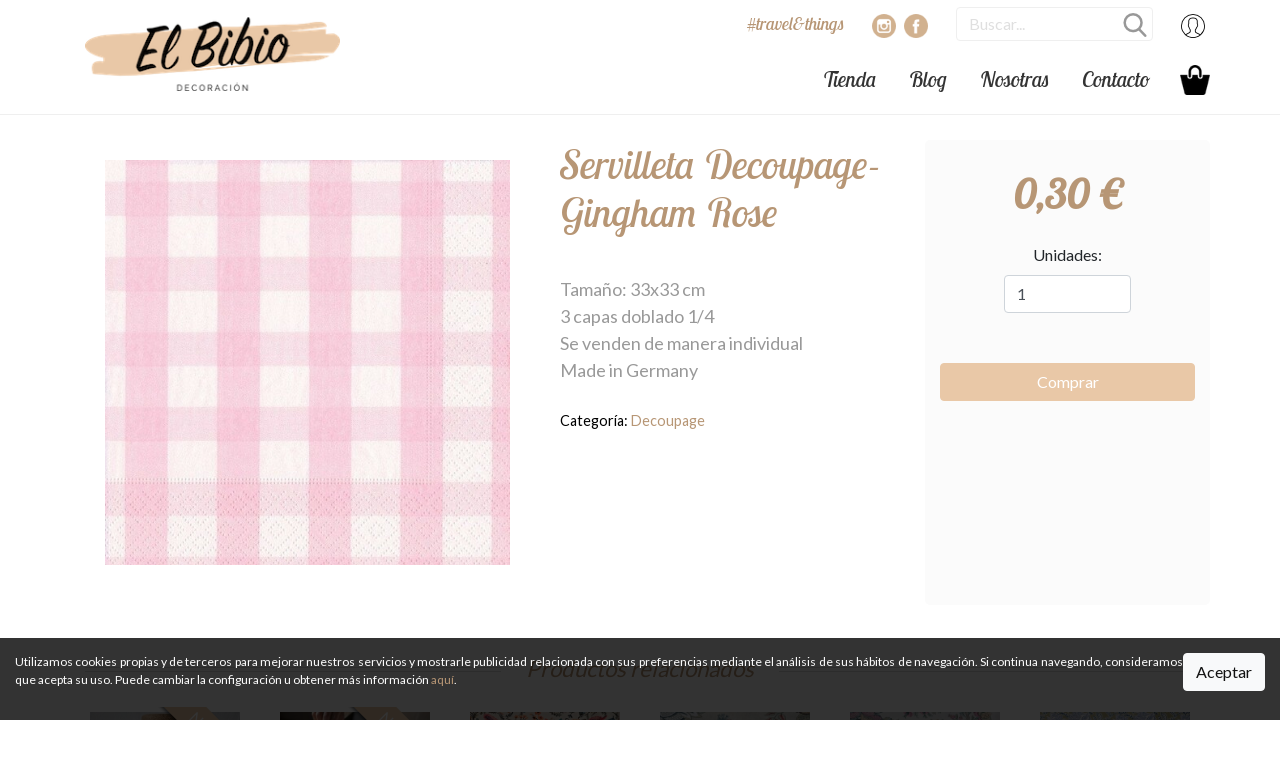

--- FILE ---
content_type: text/html; charset=utf-8
request_url: https://www.elbibiodecoracion.es/shop/products/2350-servilleta-decoupage-gingham-rose
body_size: 11097
content:
<!DOCTYPE html>
<html lang="es">
  <head>
    <title>Servilleta Decoupage- Gingham Rose | El Bibio Decoración</title>

      <meta name="description" content="Tamaño: 33x33 cm
3 capas doblado 1/4
Se venden de manera individual
Made in Germany">
    <meta name="csrf-param" content="authenticity_token" />
<meta name="csrf-token" content="J4LGxegC2MBq1EoC2+vitftWGyFVYGv6YWBSzp3kd5chyuaSA+mxIYBycO7zpKaAHBEx4fVOR5F4DfalyJSS5A==" />

    <meta charset="utf-8">
    <meta name="viewport" content="width=device-width, initial-scale=1, shrink-to-fit=no">

    <link rel="apple-touch-icon" sizes="180x180" href="/site_2/apple-touch-icon.png">
    <link rel="icon" type="image/png" sizes="32x32" href="/site_2/favicon-32x32.png">
    <link rel="icon" type="image/png" sizes="16x16" href="/site_2/favicon-16x16.png">
    <link rel="manifest" href="/site_2/manifest.json">
    <link rel="mask-icon" href="/site_2/safari-pinned-tab.svg" color="#5bbad5">
    <link rel="shortcut icon" href="/site_2/favicon.ico">
    <meta name="msapplication-config" content="/site_2/browserconfig.xml">
    <meta name="theme-color" content="#ffffff">

      <meta property="og:title" content="Servilleta Decoupage- Gingham Rose" />
    <meta property="og:type" content="website" />
    <meta property="og:url" content="https://www.elbibiodecoracion.es/shop/products/2350-servilleta-decoupage-gingham-rose" />
      <meta property="og:image" content="https://www.elbibiodecoracion.es/media/[base64]/17073l-caspari-gingham-paper-luncheon-napkins-in-pink-20-per-package-28863574769799_1024x1024.jpg?sha=ded560118623dd4e" />
      <meta property="og:description" content="Tamaño: 33x33 cm
3 capas doblado 1/4
Se venden de manera individual
Made in Germany" />


    <link rel="stylesheet" media="all" href="/assets/site_2-a4ee3aa2aa39cae23188358d96b04ae49f13bd426a8f1c33a59ae5867f491738.css" />
    <link href="https://fonts.googleapis.com/css?family=Lato:400,700|Lobster+Two:400i" rel="stylesheet">



      <!-- Global site tag (gtag.js) - Google Analytics -->
      <script async src="https://www.googletagmanager.com/gtag/js?id=UA-110396771-1"></script>
      <script>
        window.dataLayer = window.dataLayer || [];
        function gtag(){dataLayer.push(arguments);}
        gtag('js', new Date());

        gtag('config', 'UA-110396771-1');

        if ((typeof dataLayer !== 'undefined') && (typeof notify_google_ecommerce !== 'undefined') && !google_ecommerce_notified) {
          notify_google_ecommerce();
        }

      </script>



    <script type="text/javascript" src="//s7.addthis.com/js/300/addthis_widget.js#pubid=ra-5a7b87639a2c745b"></script>

    <script src="https://www.paypalobjects.com/api/checkout.js"></script>
    <script src="/assets/site_2-bf52a961abfd1a511806994ddd8466f207f428f3c3f273c4435b4dea1256ae96.js"></script>

  </head>

  <body>
  	<header>
  		<nav>
          <div class="container">
      			<div class="row">
              <div class="col-lg-3">
                <a class="home_link" href="/">
                  <span>El Bibio Decoración</span>
</a>              </div>
              <div class="col-lg-9 menu-right text-right">
                <div class="text-right header_rrss search temporal">

                  <span class="hashtag">#travel&things</span>

                  <a target="_blank" href="https://www.instagram.com/elbibiodecoracion/?hl=es"><img src="/assets/site_2/instagram-logo-10db6b77517cb179c3cbfae998cb4f82908267ecb66aa967eaeebc702355d33a.png" alt="Instagram logo" /></a>
                  <a target="_blank" href="https://www.facebook.com/elbibiodecoracion/"><img src="/assets/site_2/facebook-logo-234a7c25f03f3595b62c170a64f2bc84f544d09a74387de8f2d3d98b19c44a17.png" alt="Facebook logo" /></a>


                  <form action="/shop/products/search" accept-charset="UTF-8" method="get"><input name="utf8" type="hidden" value="&#x2713;" />
                    <input type="text" class="form-control" name="q" placeholder="Buscar..." value="">
                    <input alt="Icon search light" type="image" src="/assets/site_2/icon_search_light-2bec767ab2bcc352f76218420ac8c9878ecf73b667690e44afbe0bc9948536c8.png" class="icon" />
</form>
                  <div class="dropdown show" id="header_logged_id">
                      <a href="/users/login"><img src="/assets/site_2/user-26ee330ed8d09ff7746af9a048bfa18912c15151c5a64f8aade5df11032e2e34.png" alt="User" /></a>
                  </div>
                </div>

                <div class="permanent">
                  <div class="float-right header_cart_links">
                    <a class="user_login_icon" href="/users/login"><img src="/assets/site_2/user-26ee330ed8d09ff7746af9a048bfa18912c15151c5a64f8aade5df11032e2e34.png" alt="User" /></a>
                    <a href="/shop/carts"><img src="/assets/site_2/icon_cart-f78ce75a4b2a938c62c0cae44c37881d7f7197fd4364994dda553e1b023140c0.png" alt="Icon cart" /></a>
                  </div>
                  <ul>
	
  <li class="pages_10  tienda ">
	<a href="/tienda">Tienda</a>
  </li>
  <li class="pages_11  blog ">
	<a href="/Blog">Blog</a>
  </li>
  <li class="pages_3  nosotras ">
	<a href="/nosotras">Nosotras</a>
  </li>
  <li class="pages_4  contacto ">
	<a href="/contacto">Contacto</a>
  </li>

</ul>
                </div>

              </div>
            </div>
          </div>
  		</nav>
  	</header>

    <ul class="mobile_menu">
  
  <li class="shop_categories_135  special-price highlighted">
	<a href="/shop/categories/135-special-price">SPECIAL PRICE</a>
  </li>
  <li class="shop_categories_118  bibayas highlighted">
	<a href="/bibayas">BiBayas</a>
      <ul class="submenu">
          
  <li class="shop_categories_133  slippers ">
	<a href="/shop/categories/133-slippers">Slippers</a>
  </li>
  <li class="shop_categories_65  alpargatas ">
	<a href="/shop/categories/65-alpargatas">Alpargatas</a>
  </li>

      </ul>
  </li>
  <li class="shop_categories_63  calzado ">
	<a href="/shop/categories/63-calzado">Calzado</a>
      <ul class="submenu">
          
  <li class="shop_categories_67  derby ">
	<a href="/shop/categories/67-derby"> Derby</a>
  </li>
  <li class="shop_categories_121  manoletinas ">
	<a href="/shop/categories/121-manoletinas">Manoletinas</a>
  </li>
  <li class="shop_categories_64  bailarinas ">
	<a href="/shop/categories/64-bailarinas"> Bailarinas</a>
  </li>

      </ul>
  </li>
  <li class="shop_categories_68  ropa-y-complementos ">
	<a href="/shop/categories/68-ropa-y-complementos">Ropa y Complementos</a>
      <ul class="submenu">
          
  <li class="shop_categories_97  chaquetas ">
	<a href="/shop/categories/97-chaquetas">Chaquetas </a>
  </li>
  <li class="shop_categories_134  chalecos ">
	<a href="/shop/categories/134-chalecos">Chalecos</a>
  </li>
  <li class="shop_categories_114  vestidos ">
	<a href="/shop/categories/114-vestidos">Vestidos</a>
  </li>
  <li class="shop_categories_136  collares highlighted">
	<a href="/shop/categories/136-collares">Collares</a>
  </li>

      </ul>
  </li>
  <li class="shop_categories_26  bolsos ">
	<a href="/shop/categories/26-bolsos">Bolsos</a>
      <ul class="submenu">
          
  <li class="shop_categories_71  capazos-y-bolsas ">
	<a href="/shop/categories/71-capazos-y-bolsas">Capazos y Bolsas</a>
  </li>
  <li class="shop_categories_76  bolsos-de-mano ">
	<a href="/shop/categories/76-bolsos-de-mano">Bolsos de mano</a>
  </li>
  <li class="shop_categories_90  bolsos ">
	<a href="/shop/categories/90-bolsos">Bolsos </a>
  </li>

      </ul>
  </li>
  <li class="shop_categories_40  mesa ">
	<a href="/shop/categories/40-mesa">Mesa</a>
      <ul class="submenu">
          
  <li class="shop_categories_41  menaje ">
	<a href="/shop/categories/41-menaje">Menaje</a>
      <ul class="submenu">
          
  <li class="shop_categories_110  vajillas ">
	<a href="/shop/categories/110-vajillas">Vajillas</a>
  </li>
  <li class="shop_categories_112  fuentes-y-ensaladeras ">
	<a href="/shop/categories/112-fuentes-y-ensaladeras">Fuentes y Ensaladeras</a>
  </li>
  <li class="shop_categories_80  platos-de-pan ">
	<a href="/shop/categories/80-platos-de-pan">Platos de pan</a>
  </li>
  <li class="shop_categories_113  cuencos-y-tazas ">
	<a href="/shop/categories/113-cuencos-y-tazas">Cuencos y tazas</a>
  </li>
  <li class="shop_categories_94  cristaleria ">
	<a href="/shop/categories/94-cristaleria">Cristalería</a>
  </li>
  <li class="shop_categories_82  cubiertos-y-utensilios ">
	<a href="/shop/categories/82-cubiertos-y-utensilios">Cubiertos y utensilios</a>
  </li>
  <li class="shop_categories_79  bajoplatos-y-salvamanteles ">
	<a href="/shop/categories/79-bajoplatos-y-salvamanteles">Bajoplatos y salvamanteles</a>
  </li>

      </ul>
  </li>
  <li class="shop_categories_78  manteleria ">
	<a href="/shop/categories/78-manteleria">Mantelería</a>
      <ul class="submenu">
          
  <li class="shop_categories_83  resinados ">
	<a href="/shop/categories/83-resinados">Resinados</a>
  </li>
  <li class="shop_categories_137  repelente-liquidos highlighted">
	<a href="/shop/categories/137-repelente-liquidos">Repelente líquidos</a>
  </li>
  <li class="shop_categories_84  algodon ">
	<a href="/shop/categories/84-algodon">Algodón</a>
  </li>
  <li class="shop_categories_103  set-mantel-servilletas ">
	<a href="/shop/categories/103-set-mantel-servilletas"> Set Mantel &amp; Servilletas</a>
  </li>
  <li class="shop_categories_85  individuales ">
	<a href="/shop/categories/85-individuales">Individuales</a>
  </li>

      </ul>
  </li>
  <li class="shop_categories_105  servilletas ">
	<a href="/shop/categories/105-servilletas">Servilletas</a>
      <ul class="submenu">
          
  <li class="shop_categories_107  papel-estampadas ">
	<a href="/shop/categories/107-papel-estampadas">Papel- Estampadas</a>
  </li>
  <li class="shop_categories_106  papel-lisas ">
	<a href="/shop/categories/106-papel-lisas">Papel-Lisas</a>
  </li>
  <li class="shop_categories_116  papel-cocktail ">
	<a href="/shop/categories/116-papel-cocktail">Papel-Cocktail</a>
  </li>
  <li class="shop_categories_127  papel-buffet ">
	<a href="/shop/categories/127-papel-buffet">Papel- Buffet</a>
  </li>
  <li class="shop_categories_125  sel decoupage ">
	<a href="/shop/categories/125-decoupage">Decoupage</a>
  </li>
  <li class="shop_categories_86  tela ">
	<a href="/shop/categories/86-tela">Tela</a>
  </li>

      </ul>
  </li>
  <li class="shop_categories_42  bandejas-y-accesorios ">
	<a href="/shop/categories/42-bandejas-y-accesorios">Bandejas y accesorios</a>
  </li>

      </ul>
  </li>
  <li class="shop_categories_128  cocina ">
	<a href="/shop/categories/128-cocina">Cocina</a>
      <ul class="submenu">
          
  <li class="shop_categories_130  panos-y-manoplas ">
	<a href="/shop/categories/130-panos-y-manoplas">Paños y Manoplas</a>
  </li>
  <li class="shop_categories_131  delantales ">
	<a href="/shop/categories/131-delantales">Delantales</a>
  </li>
  <li class="shop_categories_132  bolsas ">
	<a href="/shop/categories/132-bolsas">Bolsas</a>
  </li>

      </ul>
  </li>
  <li class="shop_categories_3  mobiliario ">
	<a href="/muebles">Mobiliario</a>
  </li>
  <li class="shop_categories_6  iluminacion ">
	<a href="/shop/categories/6-iluminacion">Iluminación</a>
      <ul class="submenu">
          
  <li class="shop_categories_12  lamparas ">
	<a href="/shop/categories/12-lamparas">Lámparas</a>
  </li>
  <li class="shop_categories_13  pantallas ">
	<a href="/shop/categories/13-pantallas">Pantallas</a>
  </li>
  <li class="shop_categories_14  apliques-y-faroles ">
	<a href="/shop/categories/14-apliques-y-faroles">Apliques y Faroles</a>
  </li>
  <li class="shop_categories_24  portavelas-y-candelabros ">
	<a href="/shop/categories/24-portavelas-y-candelabros">Portavelas y candelabros</a>
  </li>

      </ul>
  </li>
  <li class="shop_categories_2  textil ">
	<a href="/textiles">Textil</a>
      <ul class="submenu">
          
  <li class="shop_categories_19  cojines ">
	<a href="/shop/categories/19-cojines">Cojines</a>
  </li>
  <li class="shop_categories_20  mantas ">
	<a href="/shop/categories/20-mantas">Mantas</a>
  </li>
  <li class="shop_categories_115  ropa-de-cama ">
	<a href="/shop/categories/115-ropa-de-cama">Ropa de cama</a>
  </li>
  <li class="shop_categories_21  alfombras ">
	<a href="/shop/categories/21-alfombras">Alfombras</a>
  </li>

      </ul>
  </li>
  <li class="shop_categories_53  telas-al-metro ">
	<a href="/shop/categories/53-telas-al-metro">Telas al metro</a>
  </li>
  <li class="shop_categories_7  jardin ">
	<a href="/shop/categories/7-jardin">Jardín</a>
      <ul class="submenu">
          
  <li class="shop_categories_28  flores-y-ramas ">
	<a href="/shop/categories/28-flores-y-ramas">Flores y Ramas</a>
  </li>
  <li class="shop_categories_29  macetas-y-jarrones ">
	<a href="/shop/categories/29-macetas-y-jarrones">Macetas y jarrones</a>
  </li>
  <li class="shop_categories_93  muebles-e-iluminacion ">
	<a href="/shop/categories/93-muebles-e-iluminacion">Muebles e Iluminación</a>
  </li>
  <li class="shop_categories_30  cestos ">
	<a href="/shop/categories/30-cestos">Cestos</a>
  </li>
  <li class="shop_categories_10  textil-exterior ">
	<a href="/shop/categories/10-textil-exterior">Textil exterior</a>
  </li>

      </ul>
  </li>
  <li class="shop_categories_32  decoracion-pared ">
	<a href="/shop/categories/32-decoracion-pared">Decoración pared</a>
      <ul class="submenu">
          
  <li class="shop_categories_33  cuadros-y-laminas ">
	<a href="/shop/categories/33-cuadros-y-laminas">Cuadros y láminas</a>
  </li>
  <li class="shop_categories_34  marcos-cristal-y-estanterias ">
	<a href="/shop/categories/34-marcos-cristal-y-estanterias">Marcos, cristal y estanterías</a>
  </li>
  <li class="shop_categories_35  espejos-y-relojes ">
	<a href="/shop/categories/35-espejos-y-relojes">Espejos y relojes</a>
  </li>

      </ul>
  </li>
  <li class="shop_categories_4  decoracion ">
	<a href="/complementos">Decoración</a>
      <ul class="submenu">
          
  <li class="shop_categories_36  objetos-decorativos ">
	<a href="/shop/categories/36-objetos-decorativos">Objetos decorativos</a>
  </li>
  <li class="shop_categories_37  jarrones ">
	<a href="/shop/categories/37-jarrones">Jarrones</a>
  </li>
  <li class="shop_categories_38  cestas ">
	<a href="/shop/categories/38-cestas">Cestas</a>
  </li>
  <li class="shop_categories_50  almacenaje ">
	<a href="/shop/categories/50-almacenaje">Almacenaje</a>
  </li>

      </ul>
  </li>
  <li class="shop_categories_8  bano ">
	<a href="/shop/categories/8-bano">Baño</a>
      <ul class="submenu">
          
  <li class="shop_categories_117  velas ">
	<a href="/shop/categories/117-velas">Velas</a>
  </li>
  <li class="shop_categories_46  fragancias ">
	<a href="/shop/categories/46-fragancias">Fragancias</a>
  </li>
  <li class="shop_categories_59  toallas-y-kimonos ">
	<a href="/shop/categories/59-toallas-y-kimonos">Toallas y Kimonos</a>
  </li>
  <li class="shop_categories_104  pijamas ">
	<a href="/shop/categories/104-pijamas">Pijamas </a>
  </li>
  <li class="shop_categories_60  neceseres ">
	<a href="/shop/categories/60-neceseres">Neceseres</a>
  </li>
  <li class="shop_categories_77  accesorios-de-bano ">
	<a href="/shop/categories/77-accesorios-de-bano">Accesorios de baño</a>
  </li>

      </ul>
  </li>
  <li class="shop_categories_1  infantil ">
	<a href="/niños">Infantil</a>
      <ul class="submenu">
          
  <li class="shop_categories_9  infantil-decoracion-pared ">
	<a href="/shop/categories/9-infantil-decoracion-pared">Decoración pared</a>
  </li>
  <li class="shop_categories_11  infantil-complementos ">
	<a href="/shop/categories/11-infantil-complementos">Complementos</a>
  </li>

      </ul>
  </li>
  <li class="shop_categories_52  travel-things ">
	<a href="/shop/categories/52-travel-things">Travel &amp;Things</a>
  </li>
  <li class="pages_3  nosotras ">
	<a href="/nosotras">Nosotras</a>
  </li>
  <li class="pages_4  contacto ">
	<a href="/contacto">Contacto</a>
  </li>
  <li class="pages_11  blog ">
	<a href="/Blog">Blog</a>
  </li>
  <li class="shop_categories_5  navidad ">
	<a href="/navidad">Navidad</a>
  </li>

</ul>


    
<div class="page_section shop_product google_product" data-id="2350" data-name="Servilleta Decoupage- Gingham Rose" data-id="2350" data-price="0.3" data-category="Decoupage">
	<div class="container">
		<div class="row">

			<div class="col-sm-5">
					<div id="carouselExampleIndicators" class="carousel slide" data-ride="carousel">
					  <div class="carousel-inner">
						    <div class="carousel-item active" data-index="0">
						      <img class="d-block w-100" src="/media/[base64]/17073l-caspari-gingham-paper-luncheon-napkins-in-pink-20-per-package-28863574769799_1024x1024.jpg?sha=544c2e710a86748f" alt="17073l caspari gingham paper luncheon napkins in pink 20 per package 28863574769799 1024x1024" />
						    </div>
					  </div>
					</div>
				<div class="addthis_inline_share_toolbox"></div>
			</div>



			<div class="col-sm-4">
				<h2>Servilleta Decoupage- Gingham Rose</h2>

				<div class="intro">
					<p>Tamaño: 33x33 cm
<br />3 capas doblado 1/4
<br />Se venden de manera individual
<br />Made in Germany</p>
				</div>

				<div class="product_categories">
						<strong>Categoría:</strong>
							<a href="/shop/categories/125-decoupage">Decoupage</a>
						<br>
				</div>


			</div>



			<div class="col-sm-3 buy">
				<div class="row" id="product_buy_form">
					<div class="col-sm-12">
	<h3 class="price" id="product_price">0,30 €</h3>
</div>
<form action="/shop/carts/add_item" accept-charset="UTF-8" method="post"><input name="utf8" type="hidden" value="&#x2713;" /><input type="hidden" name="authenticity_token" value="vD3I4BHaCX0IC12HuDI2VnTB+zt3W1PEBn9u8X7QcsG6dei3+jFgnOKtZ2uQfXJjk4bR+9d1f68fEsqaK6CXsg==" />
	  	<input type="hidden" name="size" class="form-control" value="uniq" />

		<div class="form-group row quantity">
		    <div class="col-sm-3">&nbsp;</div>
		    <div class="col-sm-6">
		    	<label>Unidades:</label>
				<input type="number" name="quantity" class="form-control" value="1" max="18" id="add_to_cart_quantity" />
				<input type="hidden" name="shop_product_id" class="form-control" value="2350" />
		    </div>
	  	</div>
	  	<div class="form-group">
	    	<div class="col-sm-12">
				<input type="submit" name="commit" value="Comprar" class="btn btn-primary btn-block google_add_to_cart" data-disable-with="Comprar" />
			</div>
		</div>

</form>
				</div>
			</div>
		</div>


		<div class="row">
			<div class="col-sm-12 description">
				
			</div>
		</div>
	</div>
</div>



<div class="related_products">
	<div class="container">

		<div class="row">
			<div class="col-sm-12">
				<h3><span>Productos relacionados</span></h3>
			</div>
		</div>


		<div class="row">
			<div class="col-sm-12 products_list">
				<div class="row justify-content-start">
						<div class="col-6 col-md-2 product">
		
<div class="product-container google_product_item" data-id="3006" data-name="Collar seda- Verde Esmeralda" data-id="3006" data-price="18.0" data-category="Collares" data-position="0">
    <div class="novedad">
      Novedad
    </div>
	<div class="image-container">
		<a href="/shop/products/3006-collar-seda-verde-esmeralda"><img src="/media/W1siZiIsIjIwMjUvMDEvMjUvMTI4ZjJ1YjBzYV8yMDI1MDEyNF8xNzAxMzQuanBnIl0sWyJwIiwidGh1bWIiLCIzNTB4MzUwIyJdXQ/20250124_170134.jpg?sha=4437398923ae058a" alt="20250124 170134" /></a>
	</div>

	<p class="name"><a href="/shop/products/3006-collar-seda-verde-esmeralda">Collar seda- Verde Esmeralda</a></p>
	<p class="price">18,00 €</p>
</div>

<script type="application/ld+json">
{
  "@context": "http://schema.org/",
  "@type": "Product",
  "name": "Collar seda- Verde Esmeralda",
  "image": ["https://www.elbibiodecoracion.es/images/%2Fmedia%2FW1siZiIsIjIwMjUvMDEvMjUvMTI4ZjJ1YjBzYV8yMDI1MDEyNF8xNzAxMzQuanBnIl1d%2F20250124_170134.jpg%3Fsha=7f3cbe5bdc4db622","https://www.elbibiodecoracion.es/images/%2Fmedia%2FW1siZiIsIjIwMjUvMDEvMjUvNmRzcjFsanhwZF8yMDI1MDEyNF8xNzAxMzkuanBnIl1d%2F20250124_170139.jpg%3Fsha=8f29da34d8114877"],
  "description": "Collar de bolas forradas con seda
Longitud 158 cm
Permite llevarlo con 1, 2 o 3 vueltas y no pesan.",
  "offers": {
    "@type": "Offer",
    "priceCurrency": "EUR",
    "price": "18.0",
    "availability": "http://schema.org/InStock",
    "url": "https://www.elbibiodecoracion.es/shop/products/3006-collar-seda-verde-esmeralda",
    "seller": {
      "@type": "Organization",
      "name": "El Bibio Decoración"
    }
  }
}
</script>

	</div>

	
	<div class="col-6 col-md-2 product">
		
<div class="product-container google_product_item" data-id="1120" data-name="Cubitera para hielo de ratán" data-id="1120" data-price="82.0" data-category="Bandejas y accesorios" data-position="1">
    <div class="novedad">
      Novedad
    </div>
	<div class="image-container">
		<a href="/shop/products/1120-cubitera-para-hielo-de-ratan"><img src="/media/W1siZiIsIjIwMjUvMDIvMTAvN28xZTB3YXFpbV9DVUJJVEVSQV9JSUkuanBnIl0sWyJwIiwidGh1bWIiLCIzNTB4MzUwIyJdXQ/CUBITERA%20III.jpg?sha=38158d8f933c0af1" alt="Cubitera%20iii" /></a>
	</div>

	<p class="name"><a href="/shop/products/1120-cubitera-para-hielo-de-ratan">Cubitera para hielo de ratán</a></p>
	<p class="price">82,00 €</p>
</div>

<script type="application/ld+json">
{
  "@context": "http://schema.org/",
  "@type": "Product",
  "name": "Cubitera para hielo de ratán",
  "image": ["https://www.elbibiodecoracion.es/images/%2Fmedia%2FW1siZiIsIjIwMjUvMDIvMTAvN28xZTB3YXFpbV9DVUJJVEVSQV9JSUkuanBnIl1d%2FCUBITERA%2520III.jpg%3Fsha=dc7f986fbd3ab8d6","https://www.elbibiodecoracion.es/images/%2Fmedia%2FW1siZiIsIjIwMjUvMDIvMTAvN3BvZm9sNW5vcl9DVUJJVEVSQV9JSS5qcGciXV0%2FCUBITERA%2520II.jpg%3Fsha=528b17cc924dc212","https://www.elbibiodecoracion.es/images/%2Fmedia%2FW1siZiIsIjIwMjUvMDIvMTAveGkzdHJ2cnF3X0NVQklURVJBLmpwZyJdXQ%2FCUBITERA.jpg%3Fsha=15c2bb6aa7f1b2f6"],
  "description": "Cubo de hielo de ratán con pinza
Material: Ratán, plástico y metal
Medidas: Ø 20 x 25 cm
Peso: 986 gr",
  "offers": {
    "@type": "Offer",
    "priceCurrency": "EUR",
    "price": "82.0",
    "availability": "http://schema.org/InStock",
    "url": "https://www.elbibiodecoracion.es/shop/products/1120-cubitera-para-hielo-de-ratan",
    "seller": {
      "@type": "Organization",
      "name": "El Bibio Decoración"
    }
  }
}
</script>

	</div>

	
	<div class="col-6 col-md-2 product">
		
<div class="product-container google_product_item" data-id="3067" data-name="Mantel resinado- Indian leaves" data-id="3067" data-price="14.0" data-category="Resinados" data-position="2">
	<div class="image-container">
		<a href="/shop/products/3067-mantel-resinado-indian-leaves"><img src="/media/W1siZiIsIjIwMjUvMDUvMzEvM205MW5zcXAxbV8yMDI1MDUyOF8xMDUzMDMuanBnIl0sWyJwIiwidGh1bWIiLCIzNTB4MzUwIyJdXQ/20250528_105303.jpg?sha=ed87742e7fc03b58" alt="20250528 105303" /></a>
	</div>

	<p class="name"><a href="/shop/products/3067-mantel-resinado-indian-leaves">Mantel resinado- Indian leaves</a></p>
	<p class="price">14,00 € - 28,00 €</p>
</div>

<script type="application/ld+json">
{
  "@context": "http://schema.org/",
  "@type": "Product",
  "name": "Mantel resinado- Indian leaves",
  "image": ["https://www.elbibiodecoracion.es/images/%2Fmedia%2FW1siZiIsIjIwMjUvMDUvMzEvM205MW5zcXAxbV8yMDI1MDUyOF8xMDUzMDMuanBnIl1d%2F20250528_105303.jpg%3Fsha=97157b277e1a6b13"],
  "description": "Mantel resinado
100% algodón con tratamiento antimanchas (lo que lo hace muy suave)
Ancho del rollo 1,40 cm
Se corta a la medida (no lleva dobladillo)",
  "offers": {
    "@type": "Offer",
    "priceCurrency": "EUR",
    "price": "14.0",
    "availability": "http://schema.org/InStock",
    "url": "https://www.elbibiodecoracion.es/shop/products/3067-mantel-resinado-indian-leaves",
    "seller": {
      "@type": "Organization",
      "name": "El Bibio Decoración"
    }
  }
}
</script>

	</div>

	
	<div class="col-6 col-md-2 product">
		
<div class="product-container google_product_item" data-id="3066" data-name="Mantel resinado- Garnet Plum" data-id="3066" data-price="14.0" data-category="Resinados" data-position="3">
	<div class="image-container">
		<a href="/shop/products/3066-mantel-resinado-garnet-plum"><img src="/media/W1siZiIsIjIwMjUvMDUvMzEvMm8wdGk3OGJmal8yMDI1MDUzMF8xMTU1NDAuanBnIl0sWyJwIiwidGh1bWIiLCIzNTB4MzUwIyJdXQ/20250530_115540.jpg?sha=eb25b5964c52abee" alt="20250530 115540" /></a>
	</div>

	<p class="name"><a href="/shop/products/3066-mantel-resinado-garnet-plum">Mantel resinado- Garnet Plum</a></p>
	<p class="price">14,00 € - 28,00 €</p>
</div>

<script type="application/ld+json">
{
  "@context": "http://schema.org/",
  "@type": "Product",
  "name": "Mantel resinado- Garnet Plum",
  "image": ["https://www.elbibiodecoracion.es/images/%2Fmedia%2FW1siZiIsIjIwMjUvMDUvMzEvMm8wdGk3OGJmal8yMDI1MDUzMF8xMTU1NDAuanBnIl1d%2F20250530_115540.jpg%3Fsha=48741aba26b7bcdf","https://www.elbibiodecoracion.es/images/%2Fmedia%2FW1siZiIsIjIwMjUvMDUvMzEvNng3Mmh6Y2I1Ml8yMDI1MDUzMF8xMTU2MTEuanBnIl1d%2F20250530_115611.jpg%3Fsha=59a7d61040330265","https://www.elbibiodecoracion.es/images/%2Fmedia%2FW1siZiIsIjIwMjUvMDUvMzEvMW1lcjZ4bG9ycV8yMDI1MDUzMF8xMjA1MTguanBnIl1d%2F20250530_120518.jpg%3Fsha=250379d40edc4963","https://www.elbibiodecoracion.es/images/%2Fmedia%2FW1siZiIsIjIwMjUvMDUvMzEvMnBpcmY0cHQ3bF8yMDI1MDUyOF8xMDE1MjAuanBnIl1d%2F20250528_101520.jpg%3Fsha=fac86ede63c256df","https://www.elbibiodecoracion.es/images/%2Fmedia%2FW1siZiIsIjIwMjUvMDUvMzEvNXN6aWtpYzdyOF8yMDI1MDUyOF8xMDI2MDUuanBnIl1d%2F20250528_102605.jpg%3Fsha=1a2a85bb8805a332"],
  "description": "Mantel resinado
100% algodón con tratamiento antimanchas (lo que lo hace muy suave)
Ancho del rollo 1,40 cm
Se corta a la medida (no lleva dobladillo)",
  "offers": {
    "@type": "Offer",
    "priceCurrency": "EUR",
    "price": "14.0",
    "availability": "http://schema.org/InStock",
    "url": "https://www.elbibiodecoracion.es/shop/products/3066-mantel-resinado-garnet-plum",
    "seller": {
      "@type": "Organization",
      "name": "El Bibio Decoración"
    }
  }
}
</script>

	</div>

	
	<div class="col-6 col-md-2 product">
		
<div class="product-container google_product_item" data-id="3065" data-name="Mantel resinado- Green Plum" data-id="3065" data-price="14.0" data-category="Resinados" data-position="4">
	<div class="image-container">
		<a href="/shop/products/3065-mantel-resinado-green-plum"><img src="/media/W1siZiIsIjIwMjUvMDUvMzEvMXFycWR6YnNpbV8yMDI1MDUzMF8xMTQ5MzcuanBnIl0sWyJwIiwidGh1bWIiLCIzNTB4MzUwIyJdXQ/20250530_114937.jpg?sha=14dccc346632976b" alt="20250530 114937" /></a>
	</div>

	<p class="name"><a href="/shop/products/3065-mantel-resinado-green-plum">Mantel resinado- Green Plum</a></p>
	<p class="price">14,00 € - 28,00 €</p>
</div>

<script type="application/ld+json">
{
  "@context": "http://schema.org/",
  "@type": "Product",
  "name": "Mantel resinado- Green Plum",
  "image": ["https://www.elbibiodecoracion.es/images/%2Fmedia%2FW1siZiIsIjIwMjUvMDUvMzEvMXFycWR6YnNpbV8yMDI1MDUzMF8xMTQ5MzcuanBnIl1d%2F20250530_114937.jpg%3Fsha=86c3298e383a541e","https://www.elbibiodecoracion.es/images/%2Fmedia%2FW1siZiIsIjIwMjUvMDUvMzEvdG9ya3kxbmJiXzIwMjUwNTMwXzExNTAwMC5qcGciXV0%2F20250530_115000.jpg%3Fsha=a09c91fde249bebe","https://www.elbibiodecoracion.es/images/%2Fmedia%2FW1siZiIsIjIwMjUvMDUvMzEvODUwZzVvcHZ5aV8yMDI1MDUzMF8xMTU0NDEuanBnIl1d%2F20250530_115441.jpg%3Fsha=f2dd74571ba603e9","https://www.elbibiodecoracion.es/images/%2Fmedia%2FW1siZiIsIjIwMjUvMDUvMzEvNzV2dG0xZzQwbV8yMDI1MDUyOF8xMDE1MjAuanBnIl1d%2F20250528_101520.jpg%3Fsha=874349354cf153bb","https://www.elbibiodecoracion.es/images/%2Fmedia%2FW1siZiIsIjIwMjUvMDUvMzEvOTd1b2MzODBwbl8yMDI1MDUyOF8xMDI2MDUuanBnIl1d%2F20250528_102605.jpg%3Fsha=586c8c1c00d4784c"],
  "description": "Mantel resinado
100% algodón con tratamiento antimanchas (lo que lo hace muy suave)
Ancho del rollo 1,40 cm
Se corta a la medida (no lleva dobladillo)",
  "offers": {
    "@type": "Offer",
    "priceCurrency": "EUR",
    "price": "14.0",
    "availability": "http://schema.org/InStock",
    "url": "https://www.elbibiodecoracion.es/shop/products/3065-mantel-resinado-green-plum",
    "seller": {
      "@type": "Organization",
      "name": "El Bibio Decoración"
    }
  }
}
</script>

	</div>

	
	<div class="col-6 col-md-2 product">
		
<div class="product-container google_product_item" data-id="3064" data-name="Mantel resinado- Indian Green" data-id="3064" data-price="14.0" data-category="Resinados" data-position="5">
	<div class="image-container">
		<a href="/shop/products/3064-mantel-resinado-indian-green"><img src="/media/W1siZiIsIjIwMjUvMDUvMzEvNG04eXJremFqb18yMDI1MDUzMF8xMTQ0MTMuanBnIl0sWyJwIiwidGh1bWIiLCIzNTB4MzUwIyJdXQ/20250530_114413.jpg?sha=62eb7f2009d0e09e" alt="20250530 114413" /></a>
	</div>

	<p class="name"><a href="/shop/products/3064-mantel-resinado-indian-green">Mantel resinado- Indian Green</a></p>
	<p class="price">14,00 € - 28,00 €</p>
</div>

<script type="application/ld+json">
{
  "@context": "http://schema.org/",
  "@type": "Product",
  "name": "Mantel resinado- Indian Green",
  "image": ["https://www.elbibiodecoracion.es/images/%2Fmedia%2FW1siZiIsIjIwMjUvMDUvMzEvNG04eXJremFqb18yMDI1MDUzMF8xMTQ0MTMuanBnIl1d%2F20250530_114413.jpg%3Fsha=fb164987bb2c2e8c","https://www.elbibiodecoracion.es/images/%2Fmedia%2FW1siZiIsIjIwMjUvMDUvMzEvNzRkZDNqdWJzY18yMDI1MDUzMF8xMTQ0MzEuanBnIl1d%2F20250530_114431.jpg%3Fsha=08699882d347e81e","https://www.elbibiodecoracion.es/images/%2Fmedia%2FW1siZiIsIjIwMjUvMDUvMzEvNGt4bG01OWl6Yl8yMDI1MDUzMF8xMTQ2MDMuanBnIl1d%2F20250530_114603.jpg%3Fsha=f8e67efccb9781db","https://www.elbibiodecoracion.es/images/%2Fmedia%2FW1siZiIsIjIwMjUvMDUvMzEvNTB2cWRtbDAweV8yMDI1MDUyOF8xMDE1MjAuanBnIl1d%2F20250528_101520.jpg%3Fsha=94c80519c084fc7a","https://www.elbibiodecoracion.es/images/%2Fmedia%2FW1siZiIsIjIwMjUvMDUvMzEvNWx5bDRob2d1Ml8yMDI1MDUyOF8xMDI2MDUuanBnIl1d%2F20250528_102605.jpg%3Fsha=99646d975e3a0f81"],
  "description": "Mantel resinado
100% algodón con tratamiento antimanchas (lo que lo hace muy suave)
Ancho del rollo 1,40 cm
Se corta a la medida (no lleva dobladillo)",
  "offers": {
    "@type": "Offer",
    "priceCurrency": "EUR",
    "price": "14.0",
    "availability": "http://schema.org/InStock",
    "url": "https://www.elbibiodecoracion.es/shop/products/3064-mantel-resinado-indian-green",
    "seller": {
      "@type": "Organization",
      "name": "El Bibio Decoración"
    }
  }
}
</script>

	</div>

	<div class="w-100"></div>

				</div>
			</div>
		</div>

	</div>
</div>


<script type="application/ld+json">
{
  "@context": "http://schema.org/",
  "@type": "Product",
  "name": "Servilleta Decoupage- Gingham Rose",
  "image": ["https://www.elbibiodecoracion.es/images/%2Fmedia%2FW1siZiIsIjIwMjMvMDIvMDEvNWg3cXh0dXZ6cV8xNzA3M2xfY2FzcGFyaV9naW5naGFtX3BhcGVyX2x1bmNoZW9uX25hcGtpbnNfaW5fcGlua18yMF9wZXJfcGFja2FnZV8yODg2MzU3NDc2OTc5OV8xMDI0eDEwMjQuanBnIl1d%2F17073l-caspari-gingham-paper-luncheon-napkins-in-pink-20-per-package-28863574769799_1024x1024.jpg%3Fsha=c65eab80094c4de5"],
  "description": "Tamaño: 33x33 cm
3 capas doblado 1/4
Se venden de manera individual
Made in Germany",
  "offers": {
    "@type": "Offer",
    "priceCurrency": "EUR",
    "price": "0.3",
    "availability": "http://schema.org/InStock",
    "url": "https://www.elbibiodecoracion.es/shop/products/2350-servilleta-decoupage-gingham-rose",
    "seller": {
      "@type": "Organization",
      "name": "El Bibio Decoración"
    }
  }
}
</script>


    <div id="first_footer">
      <div class="container">
	<div class="row">
		<div class="col-md-3 col_1">
			<img alt="" src="/media/W1siZiIsIjIwMTcvMTEvMjEvOWdkaTRzbzN5dF8wMDVfdGVjaG5vbG9neS5wbmciXV0/005-technology.png?sha=25f56d157e3f19bd">
			<h3><a href="/contacto">Contacto</a></h3>
			<p><a href="tel:984194076" target="_blank">984 194 076 </a><br><a href="mailto:contacto@elbibiodecoracion.es" target="_blank">contacto@elbibiodecoracion.es</a></p>
		</div>
		<div class="col-md-3 col_2">
			<img alt="" src="/media/W1siZiIsIjIwMTcvMTEvMjEvOTV1NDl5cnA3bF8wMDZfdHJhbnNwb3J0XzEucG5nIl1d/006-transport-1.png?sha=c5e7457ccdb36a4a">
			<h3><a href="/envio">Envíos gratuitos</a></h3>
			<p><a href="/envio">Para recogida en tienda</a></p>
		</div>
		<div class="col-md-3 col_3">
			<img alt="" src="/media/W1siZiIsIjIwMTcvMTEvMjEvM2J6MXl3ZnlwMF8wMDRfc2VjdXJpdHkucG5nIl1d/004-security.png?sha=aa41b9e83afa157b">
			<h3><a href="/condiciones-generales">Pago seguro</a></h3>
			<p><a href="/condiciones-generales">Compra con toda confianza</a></p>
		</div>
		<div class="col-md-3 col_4">
			<img alt="" src="/media/W1siZiIsIjIwMTcvMTEvMjEvOW91OXUya3FtOV8wMDNfbW9uZXkucG5nIl1d/003-money.png?sha=112bbf2447237139">
			<h3><a href="/devoluciones">Cambios y devoluciones sencillas</a></h3>
			<p><a href="/devoluciones">Consulta la información</a></p>
		</div>
	</div>
</div>
    </div>
    <div id="subscription">

      <div class="container">
        <div class="row">
          <div class="col-md-6">
            <h2 class="pull-left">¿Quieres estar informado de nuestras novedades?</h2>
          </div>
          <div class="col-md-6">
            <form class="new_subscription" id="new_subscription" action="/subscriptions" accept-charset="UTF-8" data-remote="true" method="post"><input name="utf8" type="hidden" value="&#x2713;" />

                <input placeholder="Introduce tu dirección de correo electrónico" class="form-control" type="text" name="subscription[email]" id="subscription_email" />
                <input type="hidden" value="2" name="subscription[site_id]" id="subscription_site_id" />
                <input type="hidden" name="subscription[page_id]" id="subscription_page_id" />

                <input type="submit" name="commit" value="Suscribirme" class="submit" data-disable-with="Suscribirme" />

</form>          </div>
        </div>


      </div>
    </div>
    <div id="middle_footer">
      
    </div>
    <footer>
        <div class="container">
          <div class="row">
            <div class="col-sm-2 footer_col_1">
              <h3>Servicio al cliente</h3>
              <ul>
	
  <li class="pages_5  condiciones-generales ">
	<a href="/condiciones-generales">Condiciones generales</a>
  </li>
  <li class="pages_6  politica-de-devoluciones ">
	<a href="/devoluciones">Política de devoluciones</a>
  </li>
  <li class="pages_7  metodo-de-envio ">
	<a href="/envio">Método de envío</a>
  </li>
  <li class="pages_8  aviso-legal ">
	<a href="/aviso-legal">Aviso Legal</a>
  </li>
  <li class="pages_4  contacto ">
	<a href="/contacto">Contacto</a>
  </li>

</ul>
            </div>
            <div class="col-sm-2 footer_col_2">
              <h3>Nuestros productos</h3>
              <ul>
	
  <li class="shop_categories_1  infantil ">
	<a href="/niños">Infantil</a>
  </li>
  <li class="shop_categories_3  mobiliario ">
	<a href="/muebles">Mobiliario</a>
  </li>
  <li class="shop_categories_2  textil ">
	<a href="/textiles">Textil</a>
  </li>
  <li class="shop_categories_6  iluminacion ">
	<a href="/shop/categories/6-iluminacion">Iluminación</a>
  </li>
  <li class="shop_categories_7  jardin ">
	<a href="/shop/categories/7-jardin">Jardín</a>
  </li>
  <li class="shop_categories_32  decoracion-pared ">
	<a href="/shop/categories/32-decoracion-pared">Decoración pared</a>
  </li>
  <li class="shop_categories_4  decoracion ">
	<a href="/complementos">Decoración</a>
  </li>
  <li class="shop_categories_40  mesa ">
	<a href="/shop/categories/40-mesa">Mesa</a>
  </li>
  <li class="shop_categories_8  bano ">
	<a href="/shop/categories/8-bano">Baño</a>
  </li>

</ul>
            </div>
            <div class="col-sm-2 footer_col_3">
              <h3>Sobre nosotros</h3>
              <ul>
	
  <li class="pages_3  nosotras ">
	<a href="/nosotras">Nosotras</a>
  </li>
  <li class="pages_4  contacto ">
	<a href="/contacto">Contacto</a>
  </li>

</ul>
            </div>
            <div class="col-sm-6 footer_col_4">
              <h3>¿No has encontrado lo que buscabas?</h3>
                  <form action="/shop/products/search" accept-charset="UTF-8" method="get"><input name="utf8" type="hidden" value="&#x2713;" />
                    <input type="text" class="form-control" name="q" placeholder="Buscar..." value="">
                    <input alt="Icon search light" type="image" src="/assets/site_2/icon_search_light-2bec767ab2bcc352f76218420ac8c9878ecf73b667690e44afbe0bc9948536c8.png" class="icon" />
</form>            </div>
          </div>
          <div class="row">
            <div class="col-sm-12 footer_bottom">
              <p>El Bibio Decoración en un nuevo concepto de tienda en Gijón, una tienda especializada en decoración singular proveniente de todo el mundo.<br></p><p>IBIBIO S.L.L&nbsp;- C.I.F. B33954595&nbsp;Inscrita en el registro mercantil de Oviedo.&nbsp;Tomo 3700, libro 0, Folio 48, Hoja AS-38056 - AV-216-AS-</p><p> Todos los derechos reservados- Diseño web por<a href="https://www.tacticatic.com" target="_blank"> Táctica TIC</a></p>
<p><br></p>
            </div>
          </div>
        </div>
    </footer>

    <div id="modal_result"></div>
   
<div class="modal" tabindex="-1" role="dialog" id="photos_modal">
	
        <button type="button" class="close" data-dismiss="modal" aria-label="Close" id="close_btn">
          <span aria-hidden="true">&times;</span>
        </button>

  <div class="modal-dialog modal-lg" role="document">
    <div class="modal-content">
      <div class="" id="photos_modal_content">
       
      </div>
    </div>
  </div>
</div>
   <div id="aviso_cookies">
	<a href="#" id="close_cookies" class="float-right btn btn-light">Aceptar</a>
	<p>Utilizamos cookies propias y de terceros para mejorar nuestros servicios y mostrarle publicidad relacionada con sus preferencias mediante el análisis de sus hábitos de navegación. Si continua navegando, consideramos que acepta su uso. Puede cambiar la configuración u obtener más información <a href="/aviso-legal" target="_blank">aquí</a>.</p>
</div>



   

<div id="loader-wrapper">
    <div id="loader"></div>
</div>


<script type="application/ld+json">
{
  "@context": "http://schema.org",
  "@type": "WebSite",
  "name": "El Bibio Decoración",
  "alternateName": "Tienda de Decoración del mundo. Te proponemos ideas de decoración que detectamos a través de nuestros viajes.",
  "url": "http://www.elbibiodecoracion.es"
}
</script>

<script type="application/ld+json">
{
  "@context": "http://schema.org",
  "@type": "Organization",
  "url": "http://www.elbibiodecoracion.es",
  "logo": "http://www.elbibiodecoracion.es/site_2/logo.png",
 "name": "El Bibio Decoración",
 "sameAs": [
   "http://www.facebook.com/elbibiodecoracion",
   "https://www.instagram.com/elbibiodecoracion"
 ],
  "contactPoint": [
    { "@type": "ContactPoint",
      "telephone": "+34 984194076",
      "contactType": "customer service"
    }
  ]
}
</script>

<script type="application/ld+json">
{
  "@context" : "http://schema.org",
  "@type" : "LocalBusiness",
  "name" : "El Bibio Decoración",
  "image" : "http://www.elbibiodecoracion.es/site_2/logo.png",
  "telephone" : "+34 984194076",
  "email" : "info@elbibiodecoracion.es",
  "address" : {
    "@type" : "PostalAddress",
    "streetAddress" : "c/ Ezcurdia, 115",
    "addressLocality" : "Gijón",
    "addressRegion" : "Asturias",
    "postalCode" : "33203"
  },
  "geo": {
    "@type": "GeoCoordinates",
    "latitude": 43.53532337,
    "longitude": -5.64316875
  },
  "priceRange" : "2€ - 500€"
}
</script>

  </body>
</html>
